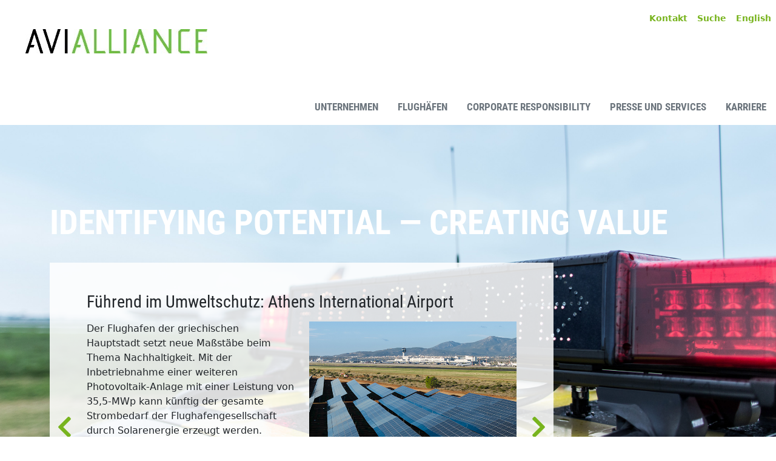

--- FILE ---
content_type: text/html;charset=UTF-8
request_url: https://www.avialliance.de/avia_de/Investitionspartnerschaft-AviAlliance-Capital-23.jhtml
body_size: 5792
content:
<!DOCTYPE html>
<html lang="de">
    <head>
        <title>AviAlliance</title>
      <link rel="shortcut icon" href="img/favicon.ico" type="image/x-icon">
        <base href="https://www.avialliance.de/avia_de/" />
        <meta charset="utf-8" />
        <meta http-equiv="X-UA-Compatible" content="IE=edge" />
        <meta name="viewport" content="width=device-width, initial-scale=1, shrink-to-fit=no" />
        <meta name="description"    content="" />
        <meta name="keywords"       content="" />
        <meta name="robots"         content="all" />
        <meta name="author"         content="Avialliance" />

        <link as="style" rel="stylesheet preload prefetch" href="fonts.css" type="text/css" crossorigin="anonymous"/>
        <link as="style" rel="stylesheet preload prefetch" href="css/avia_header.css" type="text/css"   />
        <link href="css/bootstrap.min.css" rel="stylesheet" />
        <link href="css/avia_style.css" rel="stylesheet" />
        </head>
    <body id="page-top">
        <div class="d-none d-lg-block opensearchserver.ignore">
    <div class="row p-0 m-0">
        <div class="col-9 my-2 my-md-5"> 
            <a class="navbar-brand js-scroll-trigger mt-5" href="index.jsp">
                <img class="avia-nav-large-brand" id="brandImage" src="img/header/avia_head_300_2.jpg" alt="AviAlliance" title="AviAlliance"/>
            </a>
        </div> 
        <div class="col-3 d-none d-lg-block me-0 pe-0 float-end"> 
            <nav class="navbar navbar-expand-lg navbar-light">
                <ul class="navbar-nav small ms-auto mb-2 mb-md-0 mb-3 my-2" id="metaNav">
                    <li class="nav-item"> <a class="nav-link py-1" href="kontakt-210.jhtml">Kontakt</a> </li>
                    <li class="nav-item"> <a class="nav-link py-1" href="Suche-220.jhtml">Suche</a> </li>
                    <li class="nav-item"> <a class="nav-link py-1" href="https://www.avialliance.com/avia_en/1.jhtml">English</a> </li>
                </ul>
            </nav>
        </div>
    </div>
</div>

<div id="navbar" class="opensearchserver.ignore">
            <div class="d-none d-lg-block">
                <div class="row">
                    <div class="col-3 mt-3"> 
                        <a href="index.jsp" aria-label="AviAlliance Homepage">
                            <img class="avia-nav-small-brand invisible img-fluid"  id="brandImageSmall" src="img/header/avia_head_300_2.jpg" alt="AviAlliance" title="AviAlliance"/>
                        </a>
                    </div>
                    <div class="col-9 d-none d-lg-block"> 
                        <nav class="navbar navbar-collapse navbar-expand navbar-light avia-main-nav" id="mainNav">
                            <ul class="navbar-nav ms-auto mb-2 mb-md-0" id="navItems">
        										<li class="nav-item"><a class="nav-link js-scroll-trigger text-uppercase" href="Unternehmen-2.jhtml">Unternehmen</a></li><li class="nav-item"><a class="nav-link js-scroll-trigger text-uppercase" href="Flughaefen-3.jhtml">Flughäfen</a></li><li class="nav-item"><a class="nav-link js-scroll-trigger text-uppercase" href="Corporate-Responsibility-4.jhtml">Corporate Responsibility</a></li><li class="nav-item"><a class="nav-link js-scroll-trigger text-uppercase" href="Presse-und-Services-80.jhtml">Presse und Services</a></li><li class="nav-item"><a class="nav-link js-scroll-trigger text-uppercase" href="Karriere-9.jhtml">Karriere</a></li></ul>
                        </nav>
                    </div>
                </div>
            </div>
     				<nav class="navbar navbar-expand-lg navbar-light d-lg-none opensearchserver.ignore">
              <a class="navbar-brand" href="index.jsp" aria-label="AviAlliance Homepage">
                <img class="avia-nav-small-brand-mobile" id="brandImageSmall" src="img/header/avia_head_300_2.jpg" alt="AviAlliance" title="AviAlliance"/>
              </a>
              <button class="navbar-toggler" type="button" data-bs-toggle="collapse" data-bs-target="#navbarToggler" aria-controls="navbarToggler" aria-expanded="false" aria-label="Toggle navigation">
                <span class="navbar-toggler-icon"></span>
              </button>
               <div class="collapse navbar-collapse" id="navbarToggler">
  <nav id="sidebar">
    <ul class="list-unstyled components">
      <li class="_active">
        <a href="1.jhtml">Home</a>
      </li>
      <li>
        <a href="#homeSubmenu" data-bs-toggle="collapse" aria-expanded="false">Unternehmen</a>
        <ul class="collapse list-unstyled" id="homeSubmenu">
            <li><a href="Unternehmen-2.jhtml"                                     >Unternehmen                                      </a></li>
            <li><a href="Daten-und-Fakten-20.jhtml"                               >Daten und Fakten                                 </a></li>
            <li><a href="Geschaeftsführung-21.jhtml"                              >Geschäftsführung                                 </a></li>
            <li><a href="Struktur-22.jhtml"                                       >Struktur                                         </a></li>
            <li><a href="Investitionspartnerschaft-AviAlliance-Capital-23.jhtml"  >Investitionspartnerschaft AviAlliance Capital    </a></li>
            <li><a href="Chronik-24.jhtml"                                        >Chronik                                          </a></li>
            <li><a href="Unternehmerische-Verantwortung-25.jhtml"                 >Unternehmerische Verantwortung                   </a></li>
        </ul>
      </li>
      <li>
        <a href="#airportSubmenu" data-bs-toggle="collapse" aria-expanded="false">Flughäfen</a>
        <ul class="collapse list-unstyled" id="airportSubmenu">
          <li><a href="Flughaefen-3.jhtml"                     >Flughäfen</a></li>
          <li><a href="Aberdeen-International-Airport-31.jhtml">Aberdeen International Airport </a></li>
          <li><a href="Athens-International-Airport-30.jhtml"  >Athens International Airport</a></li>
          <li><a href="Duesseldorf-Airport-32.jhtml"           >Düsseldorf Airport</a></li>
	  <li><a href="Glasgow-Airport-35.jhtml"               >Glasgow Airport </a></li>
          <li><a href="Hamburg-Airport-33.jhtml"               >Hamburg Airport</a></li>
          <li><a href="San-Juan-Airport-34.jhtml"              >San Juan Airport</a></li>
          <li><a href="Southampton-Airport-36.jhtml"           >Southampton Airport</a></li>
        </ul>
      </li>
      <li>
           <a href="#crSubmenu" data-bs-toggle="collapse" aria-expanded="false">Corporate Responsibility</a>
           <ul class="collapse list-unstyled" id="crSubmenu">
               <li><a href="Corporate-Respnsibility-4.jhtml" >Corporate Responsibility                         </a></li>
               <li><a href="Verantwortung-fuer-die-Umwelt-40.jhtml">Verantwortung für die Umwelt                     </a></li>
               <li><a href="Gesellschaftliches-Engagement-41.jhtml">Gesellschaftliches Engagement                    </a></li>
           </ul>
      </li>
      <li>
        <a href="#pressSubmenu" data-bs-toggle="collapse" aria-expanded="false">Presse und Services</a>
        <ul class="collapse list-unstyled" id="pressSubmenu">
          <li><a href="Pressemitteilungen-80.jhtml"       >Pressemitteilungen          </a></li>
          <li><a href="Unternehmenspublikationen-81.jhtml">Unternehmens­publikationen   </a></>
          <li><a href="Ansprechpartnerin-Medien-83.jhtml" >Ansprechpartnerin Medien    </a></li>
        </ul>
      </li>
      <li><a href="9.jhtml">Karriere</a></li>
    </ul>
    <p class="ms-3">
        <a class="avia-small-grey" href="Kontakt-210.jhtml"><i class="fa fa-caret-right"></i> Kontakt</a>     <br/>
        <a class="avia-small-grey" href="Impressum-211.jhtml"><i class="fa fa-caret-right"></i> Impressum</a>     <br/>
        <a class="avia-small-grey" href="Suche-220.jhtml"><i class="fa fa-caret-right"></i> Suche</a>     <br/>
    </p>
    <p class="ms-3">
      <a class="avia-small-grey" href="https://www.avialliance.com/avia_en/1.jhtml"><i class="fa fa-caret-right"></i> english | www.avialliance.com </a>     <br/>
    </p>
  </nav>
</div>

</nav>
            </div>
        <header class="homehead_03 masthead opensearchserver.ignore ">
            <div class="container h-100">
            <div class="row align-items-center justify-content-center">
                <div class="col-lg-12 float-left pb-2">
                    <h1 class="text-uppercase avia-white font-weight-bold">Identifying Potential &mdash; Creating Value </h1>
                </div>
            </div>
            <div class="row pt-2  opensearchserver.ignore">
                <div class="col-lg-9 pt-2">
                
  







  









 
<div class="container-fluid py-5 bgc-85">
    <div class="row align-items-center">
        <div class="col-auto">
             
            <a class="h1" href="#carControls" role="button" data-bs-slide="prev" >
                <span><i class="fa fa-chevron-left"></i></span>
            </a>
            
        </div>
        <div class="col">
            <div id="carControls" class="carousel slide" data-ride="carousel" data-interval="5000">
                <div class="carousel-inner">
                
                    
                    <div class="carousel-item active">
                        <div class="row align-items-top">
                            <div class="col-md-12">
                            <h3 class=""> Führend im Umweltschutz: Athens International Airport </h3>
                            </div>
                            <div class="col-md-6 correct py-2">
                                <p class="MsoNormal"><span style="font-family:" calibri="" light",sans-serif"="">Der
Flughafen der griechischen Hauptstadt setzt neue Maßstäbe beim Thema
Nachhaltigkeit. Mit der Inbetriebnahme einer weiteren Photovoltaik-Anlage mit
einer Leistung von 35,5-MWp kann künftig der gesamte Strombedarf der
Flughafengesellschaft durch Solarenergie erzeugt werden. Athens International
Airport wird damit einer der wenigen Flughäfen weltweit, die ihren Strombedarf
zu einhundert Prozent aus der eigenen Produktion erneuerbarer Energien
gewinnen. <o:p></o:p></span></p><p>

</p><p class="MsoNormal"><span style="font-family:" calibri="" light",sans-serif"="">Weitere
Informationen sind <a href="https://www.avialliance.de/avia_de/Pressemitteilung-80.jhtml?pid=9804" target="_blank">hier </a>verfügbar. <o:p></o:p></span></p> 
                            </div>
                            <div class="col-md-6 correct py-2">
                                <img class="d-block img-fluid opa-1" src="img/home/BildHomepageNewsAIA.jpg" alt="Führend im Umweltschutz: Athens International Airport" title="Führend im Umweltschutz: Athens International Airport"/>
                            </div>
                        </div>
                    </div>
                  
                    
                    <div class="carousel-item ">
                        <div class="row align-items-top">
                            <div class="col-md-12">
                            <h3 class=""> AGS Airports führend bei CO₂-Reduktion </h3>
                            </div>
                            <div class="col-md-6 correct py-2">
                                <p><span style="line-height: 115%;">Anerkennung für herausragende Leistungen: Die
Airports Aberdeen International, Glasgow und Southampton haben den Level 4+ des
unabhängigen Klimaschutzprogramms Airport Carbon Accreditation (ACA) erreicht. Damit
werden die ehrgeizigen Ziele und die langfristige Strategie zur CO₂-Reduktion
der Flughäfen im Einklang mit dem Pariser Klimaschutzabkommen gewürdigt. </span></p><p class="MsoNormal"><span style="font-family:" calibri="" light",sans-serif"="">Weitere
Informationen finden Sie </span><a href="https://www.avialliance.de/avia_de/Pressemitteilung-80.jhtml?pid=9802" target="_blank"><span style="font-family:" calibri="" light",sans-serif"="">hier</span></a><span style="font-family:" calibri="" light",sans-serif"="">.</span></p><p class="MsoNormal"><span style="font-family:" calibri="" light",sans-serif"=""></span></p><p class="MsoNormal">Informationen
zum ACA-Programm sind <a href="https://www.airportcarbonaccreditation.org/">hier</a>
zu finden.<font face="Calibri Light, sans-serif"><o:p></o:p></font></p> 
                            </div>
                            <div class="col-md-6 correct py-2">
                                <img class="d-block img-fluid opa-1" src="img/home/BildHomepageNewsgenerativeErweiterung.jpg" alt="AGS Airports führend bei CO₂-Reduktion" title="AGS Airports führend bei CO₂-Reduktion"/>
                            </div>
                        </div>
                    </div>
                  
                    
                    <div class="carousel-item ">
                        <div class="row align-items-top">
                            <div class="col-md-12">
                            <h3 class=""> AviAlliance unterstützt Nachbarschaftspreis des Hamburg Airport </h3>
                            </div>
                            <div class="col-md-6 correct py-2">
                                <p class="MsoNormal">Bereits zum sechsten Mal hat AviAlliance den „Hamburg.
Airport. Bewegt. Nachbarschaftspreis 2025“ unterstützt und zusammen mit dem
Hamburg Airport zehn herausragende Initiativen und Vereine ausgezeichnet. Der
Preis würdigt besonders engagierte soziale Organisationen aus der Region
Hamburg, die sich für Gesellschaft, Kultur und Umwelt einsetzen. <o:p></o:p></p><p class="MsoNormal">Weitere Informationen zum Nachbarschaftspreis sind <a href="https://www.avialliance.de/avia_de/Pressemitteilung-80.jhtml?pid=9800" target="_blank">hier</a> verfügbar. <o:p></o:p></p><p class="MsoNormal">Informationen zum gesellschaftlichen Engagement von
AviAlliance finden Sie <a href="https://www.avialliance.de/avia_de/Gesellschaftliches-Engagement-41.jhtml#a" target="_blank">hier</a>.</p><div><div><div id="_com_2" class="msocomtxt" language="JavaScript">

<!--[if !supportAnnotations]--></div>

<!--[endif]--></div>

</div> 
                            </div>
                            <div class="col-md-6 correct py-2">
                                <img class="d-block img-fluid opa-1" src="img/home/Homepage-NewsNachbarschaftspreis2025_2.jpg" alt="AviAlliance unterstützt Nachbarschaftspreis des Hamburg Airport" title="AviAlliance unterstützt Nachbarschaftspreis des Hamburg Airport"/>
                            </div>
                        </div>
                    </div>
                  
                    
                    <div class="carousel-item ">
                        <div class="row align-items-top">
                            <div class="col-md-12">
                            <h3 class=""> Großes Lob für Nachhaltigkeits-Aktivitäten des San Juan Airport </h3>
                            </div>
                            <div class="col-md-6 correct py-2">
                                <p class="MsoNormal">Bei den Airports Going Green Awards 2025 wurde der Flughafen
für die vorbildliche nachhaltige Entwicklung seiner Flughafeninfrastruktur besonders
gewürdigt.<br>
Die Awards der American Association of Airport
Executives und des Chicago Department of Aviation zeichnen herausragende Initiativen
aus, die maßgeblich zu einem umweltfreundlicheren Flughafenbetrieb beitragen.<o:p></o:p></p><p>

<span style="line-height: 115%;">Weitere Informationen finden Sie <a href="https://www.linkedin.com/pulse/airports-going-green-awards-2025-airports-going-green-vc7oc/?trackingId=hQX%2FBtdg1n6gdQZNoqwpyA%3D%3D" target="_blank">hier</a>. </span></p> 
                            </div>
                            <div class="col-md-6 correct py-2">
                                <img class="d-block img-fluid opa-1" src="img/home/SJU_Homepage_Slider.jpg" alt="Großes Lob für Nachhaltigkeits-Aktivitäten des San Juan Airport" title="Großes Lob für Nachhaltigkeits-Aktivitäten des San Juan Airport"/>
                            </div>
                        </div>
                    </div>
                  
                </div>
            </div>
        </div>
        <div class="col-auto">
             
            <a class="h1" href="#carControls" role="button" data-bs-slide="next">
                <span><i class="fa fa-chevron-right"></i></span>
            </a>
            
        </div>
    </div>
</div>

</div>
            </div>
        </header>
        <section class="page-section bg-primary" id="about">
            <div class="container">
                <div class="row justify-content-center">
                    <div class="col-lg-8 text-center">
                        <p class="avia-white mb-5 avia-large-font">
                            AviAlliance ist einer der weltweit führenden Flughafeninvestoren und -manager.
Das Unternehmen hat ein attraktives und ausgewogenes Flughafennetzwerk mit
Anteilen an den Airports Aberdeen, Athen, Düsseldorf, Glasgow, Hamburg, San
Juan (Puerto Rico) und Southampton aufgebaut.</p>
                        <a class="btn btn-lg btn-primary bg-dark-grey avia-white" href="unternehmen-2.jhtml"> Mehr erfahren&#160;<i class="fa fa-chevron-right"></i></a>
                    </div>
                </div>
            </div>
        </section>
        <section class="page-section bg-white opensearchserver.ignore" id="about">
            <div class="container">
                <div class="row justify-content-left">
                    <div class="col-12">
										
  








<div class="row">
    <div class="col-12">
        <h2 class="mb-4 ">Pressemitteilungen </h2>
    </div>
    
    <div class="col-lg-3 col-12">
        <p>
            <h6 class="fs-95">15.12.2025</h6>
            <h5 class="h-47"><a class="avia-black" href="Pressemitteilungen-80.jhtml?pid=9804"> “ROUTE 2025”: Athens International Airport - Leading the way in sustainability</a></h5>
            <div class="avia-spacer-10"></div>
            <a href="Pressemitteilungen-80.jhtml?pid=9804" class="btn-primary bg-primary avia-white btn-sm"> Mehr erfahren </a>  
        </p>
    </div>
    
    <div class="col-lg-3 col-12">
        <p>
            <h6 class="fs-95">11.12.2025</h6>
            <h5 class="h-47"><a class="avia-black" href="Pressemitteilungen-80.jhtml?pid=9802"> AGS Airports’ net zero journey recognised by global carbon accreditation scheme</a></h5>
            <div class="avia-spacer-10"></div>
            <a href="Pressemitteilungen-80.jhtml?pid=9802" class="btn-primary bg-primary avia-white btn-sm"> Mehr erfahren </a>  
        </p>
    </div>
    
    <div class="col-lg-3 col-12">
        <p>
            <h6 class="fs-95">20.11.2025</h6>
            <h5 class="h-47"><a class="avia-black" href="Pressemitteilungen-80.jhtml?pid=9800"> Feierliche Preisverleihung: Zehn Gewinner-Projekte beim Nachbarschaftspreis ausgezeichnet</a></h5>
            <div class="avia-spacer-10"></div>
            <a href="Pressemitteilungen-80.jhtml?pid=9800" class="btn-primary bg-primary avia-white btn-sm"> Mehr erfahren </a>  
        </p>
    </div>
    
    <div class="col-lg-3 col-12">
        <p>
            <h6 class="fs-95">02.10.2025</h6>
            <h5 class="h-47"><a class="avia-black" href="Pressemitteilungen-80.jhtml?pid=9798"> Athens International Airport has been voted by the airlines as the “Overall Winner” at the Routes World Awards, for the first time in its history!</a></h5>
            <div class="avia-spacer-10"></div>
            <a href="Pressemitteilungen-80.jhtml?pid=9798" class="btn-primary bg-primary avia-white btn-sm"> Mehr erfahren </a>  
        </p>
    </div>
    
</div> 
<div class="avia-spacer-50"></div>
<div class="text-center">
    <a class="font-weight-bold avia-green avia-special-green" href="Pressemitteilungen-80.jhtml"><h3><i class="fa fa-chevron-right"></i> Alle Pressemitteilungen</h3></a>
</div>

</div>
                </div>
            </div>
        </section>
        
  













 

  



  




    



    


<pre>

</pre>

<div id="counter-data"
     data-month="8.9"
     data-year="81.4"></div>
<script src="js/avia_count_4.min.js"></script>
<script src="js/avia_counter_init.js"></script>
 
<section class="page-section bg-light-grey opensearchserver.ignore"  id="numbers">
    <div class="container">
        <div class="row justify-content-center mb-3">
            <div class="col-lg-8 text-center">
                <div class="row">
                    <div class="col-12 text-center">
                        <h2 class="mb-4">Passagierzahlen unserer Flughäfen - Oktober 2025</h2>
                    </div>
                    <div class="col-lg-6 col-12 text-center">
                        <p><b>Monat</b></p>
                        <h1 class="mt-0 avia-green avia-big-number countUpThis1" id="countUpThis1" numx="8.9">0</h1>
                        <p><b> Mio. </b></p>
                        
                        
                        <div class="avia-extra-footnote">
                            <p class="text-muted"><p>(+2,9% gegenüber Vorjahr)</p></p>
                        </div>
                        
                        
                        
                    </div>
                    <div class="col-lg-6 col-12 text-center">
                        <p><b>Seit Jahresbeginn </b></p>
                        <h1 class="mt-0 avia-green avia-big-number countUpThis2" id="countUpThis2" numx="81.4">0</h1>
                        <p><b>Mio.</b></p> 
                         
                        
                        <div class="avia-extra-footnote">
                         <p class="text-muted"><p>(+3,9 gegenüber Vorjahr)</p></p>
										</div>
                        
                        
                        
                    </div>
                </div>
            </div>
        </div>
    </div>
</section>
<footer class="avia-footer-bg opensearchserver.ignore">
    <div class="container py-5">
        <div class="row">
            <div class="col-lg-2 col-5">
                <ul class="fa-ul avia-footer-list small pt-3">
                    <li><a href="Daten-und-Fakten-20.jhtml"     class="avia-white"><span class="fa-li"><i class="fas fa-chevron-right"></i></span> Daten & Fakten </a></li>
                    <li><a href="flughaefen-3.jhtml"        class="avia-white"><span class="fa-li"><i class="fas fa-chevron-right"></i></span> Flughäfen    </a></li>
                    <li><a href="Pressemitteilungen-80.jhtml"           class="avia-white"><span class="fa-li"><i class="fas fa-chevron-right"></i></span> Pressemitteilungen       </a></li>
                    <li><a href="Karriere-9.jhtml"            class="avia-white"><span class="fa-li"><i class="fas fa-chevron-right"></i></span> Karriere        </a></li>
                </ul>
            </div>
            <div class="col-lg-1 col-12 pb-5"></div>
            <div class="col-lg-3 col-12 avia-white">
                <p class="small pt-3">
                    <b>AviAlliance GmbH</b> <br/>
                    Klaus-Bungert-Str. 5    <br/>
                    40468 Düsseldorf        <br/>
                    Deutschland 
                </p>
                <ul class="fa-ul avia-footer-list small pt-3">
                    <li><a href="phone:+49 211 20540-200"      class="avia-green"><span class="fa-li"><i class="fas fa-phone"    ></i></span> +49 211 20540-200 </a></li>
                    <li><a href="fax:+49 211 20540-202"        class="avia-green"><span class="fa-li"><i class="fas fa-fax"      ></i></span> +49 211 20540-202</a></li>
                    <li><a href="Kontakt-210.jhtml"            class="avia-green"><span class="fa-li"><i class="far fa-envelope" ></i></span> &#105;&#110;&#102;&#111;&#64;&#97;&#118;&#105;&#97;&#108;&#108;&#105;&#97;&#110;&#99;&#101;&#46;&#99;&#111;&#109;</a></li>
                    <li class="pt-3"><a href="Medien-Kontakt-83.jhtml" class="avia-green"><span class="fa-li"><i class="far fa-envelope" ></i></span> Ansprechpartnerin Medien </a></li>
                </ul>
            </div>
      	    <div class="col-lg-3 col-12"></div>
            <div class="col-lg-3 col-12 avia-white"></div>
        </div>
        <div class="row">
            <div class="col-lg-3 col-12 pt-5 bp-5">
                <div class="small text-left avia-white">Copyright © 2026 AviAlliance</div>
            </div>
            <div class="col-lg-5 col-12 pt-5 bp-5">
                <div class="small avia-white">
									<a href="Impressum-211.jhtml" class="avia-white">Impressum</a>&#160;&#160;&#160;&#160;&#160;&#160;
									<a href="Datenschutz-214.jhtml" class="avia-white">Datenschutz</a>&#160;&#160;&#160;&#160;&#160;&#160;
									<a href="Sitemap-219.jhtml" class="avia-white">Sitemap</a>&#160;&#160;&#160;&#160;&#160;&#160;
									<a href="Suche-220.jhtml" class="avia-white">Suche</a></div>
            </div>
            <div class="col-lg-4 col-12 pt-5 bp-5">
                <div class="small avia-white text-start text-lg-end">
									<a href="https://www.linkedin.com/company/avialliance" target="blank" class="avia-white custom-link"> <i class="fab fa-linkedin icon-class"></i> AviAlliance bei <b>LinkedIn</b> </b> </a>
            		</div>
            </div>
        </div>
    </div>
</footer>

<script src="js/bootstrap.bundle.min.js"></script>
        <script src="js/avia_hamburger.js"></script>
    </body>
</html>


--- FILE ---
content_type: text/css
request_url: https://www.avialliance.de/avia_de/css/avia_header.css
body_size: 397
content:
header.homehead_01 {	background-image:url('../img/header/Background_3000px_1.jpg') }						
header.homehead_02 {	background-image:url('../img/header/Background_3000px_2.jpg') }						
header.homehead_03 {	background-image:url('../img/header/Background_3000px_3.jpg') }						
header.homehead_04 {	background-image:url('../img/header/Background_3000px_4.jpg') }						
header.homehead_05 {	background-image:url('../img/header/Background_3000px_5.jpg') }						
header.homehead_06 {	background-image:url('../img/header/Background_3000px_6.jpg') }						
header.homehead_07 {	background-image:url('../img/header/Background_3000px_7.jpg') }						
header.homehead_08 {	background-image:url('../img/header/Background_3000px_8.jpg') }						
header.homehead_09 {	background-image:url('../img/header/Background_3000px_9.jpg') }						
header.homehead_11 {	background-image:url('../img/header/Background_3000px_11.jpg') }						
header.homehead_12 {	background-image:url('../img/header/Background_3000px_12.jpg') }						

header.head_02 { height: 50vh!important; background-image:url('../img/header/Avia_Web_Header_Karriere_RZ.jpg') }
header.head_03 { height: 50vh!important; background-image:url('../img/header/Avia_Web_Header_Flughaefen_RZ.jpg') } 
header.head_04 { height: 50vh!important; background-image:url('../img/header/Avia_Web_Header_04_s.jpg') } 
header.head_07 { height: 50vh!important; background-image:url('../img/header/Avia_Web_Header_Karriere_RZ.jpg') } 
header.head_08 { height: 50vh!important; background-image:url('../img/header/Avia_Web_Header_Presse_RZ.jpg') } 
header.head_09 { height: 50vh!important; background-image:url('../img/header/Avia_Web_Header_Unternehmen_RZ.jpg') }
header.head_30 { height: 50vh!important; background-image:url('../img/header/Avia_Web_Header_ATH_RZ.jpg') }
header.head_31 { height: 50vh!important; background-image:url('../img/header/Avia_Web_Header_BUD_RZ.jpg') }
header.head_32 { height: 50vh!important; background-image:url('../img/header/Avia_Web_Header_DUS_RZ.jpg') }
header.head_33 { height: 50vh!important; background-image:url('../img/header/2300x600_LH_Eurowings_Terminals_MPenner.jpg') }
header.head_34 { height: 50vh!important; background-image:url('../img/header/Avia_Web_Header_SJU_RZ.jpg') }
header.head_35 { height: 50vh!important; background-image:url('../img/header/Avia_Web_Header_Karriere_RZ.jpg') }
header.head_40 { height: 50vh!important; background-image:url('../img/header/Avia_Web_Header_40_s.jpg') }
header.head_41 { height: 50vh!important; background-image:url('../img/header/Avia_Web_Header_41_s.jpg') }
header.head_42 { height: 50vh!important; background-image:url('../img/header/Avia_Web_Header_ABZ.jpg') }
header.head_43 { height: 50vh!important; background-image:url('../img/header/Avia_Web_Header_GLA.jpg') }
header.head_44 { height: 50vh!important; background-image:url('../img/header/Avia_Web_Header_SOU.jpg') }
header.head_220 { height: 50vh!important; background-image:url('../img/header/Background_3000px_1.jpg') }


--- FILE ---
content_type: text/css
request_url: https://www.avialliance.de/avia_de/css/avia_style.css
body_size: 5376
content:
@import url("avia_fa_all.css"); 

/* switch to own include start */

h1,h2,h3,h4,h5,h6 {
    font-family: 'Roboto Condensed', sans-serif;
    font-weight: 500;
}

.font-weight-bold {
    font-weight: 700 !important;
}

.page-section {
    padding: 4rem 0;
}


a:link, a:visited, a:active, a:hover {
    color: #78b41e;
}
a {
    color: #648264;
    text-decoration: none;
    background-color: transparent;
}

.btn-sm, .btn-group-sm > .btn {
    padding: 0.25rem 0.5rem;
    font-size: 0.875rem;
    line-height: 1.5;
    border-radius: 0.2rem;
}

.text-left {
    text-align: left !important;
}

hr.divider {
    max-width: 3.25rem;
    border-width: 0.2rem;
    border-color: #648264;
}

hr.light {
    border-color: #fff;
}

.form-group {
  margin-bottom: 1rem;
}

.form-text {
  display: block;
  margin-top: 0.25rem;
}

.form-row {
  display: flex;
  flex-wrap: wrap;
  margin-right: -5px;
  margin-left: -5px;
}

.form-row > .col,
.form-row > [class*=col-] {
  padding-right: 5px;
  padding-left: 5px;
}

.embed-responsive {
  position: relative;
  display: block;
  width: 100%;
  padding: 0;
  overflow: hidden;
}
.embed-responsive::before {
  display: block;
  content: "";
}
.embed-responsive .embed-responsive-item,
.embed-responsive iframe,
.embed-responsive embed,
.embed-responsive object,
.embed-responsive video {
  position: absolute;
  top: 0;
  bottom: 0;
  left: 0;
  width: 100%;
  height: 100%;
  border: 0;
}

.embed-responsive-21by9::before {
  padding-top: 42.8571428571%;
}

.embed-responsive-16by9::before {
  padding-top: 56.25%;
}

.embed-responsive-4by3::before {
  padding-top: 75%;
}

.embed-responsive-1by1::before {
  padding-top: 100%;
}





/* switch to own include stop */


@media (min-width: 992px) {
    #mainNav {
        box-shadow: none;
        background-color: white;
        color: black;
    }
}

.sticky {
    position: fixed;
    top: 0;
    width: 100%;
}

.sticky + .content {
    padding-top: 20px;
}

a:hover{
    text-decoration:none;
    color:#a6a6a6;
}

/* colors */
a.avia-white:active,
a.avia-white:visited,
a.avia-white,
.avia-white {
    color:#fff !Important;
}

a.avia-black:active,
a.avia-black:visited,
a.avia-black,
.avia-black {
    color:#000 !Important;
}

a.avia-white:hover {
    color:#78b41e!Important;
    text-decoration:none;
}

a.avia-green:active,
a.avia-green:visited,
a.avia-green,
.avia-green {
    color:#78b41e!Important;
}

a.avia-green:hover {
    color:#e6e6e6!Important;
    text-decoration:none;
}

a.avia-special-green:hover {
    color:#e6e6e6 !Important;
    text-decoration:none;
}

.avia-green {
    color:#78b41e;
}

.avia-text-muted {
    color:rgba( 255,255,255, 0.7);
}

.avia-bold {
    font-weight:600;
}

a, a:visited {
  color:#78b41e;
}

.avia-green           { color: #78b41e; }
.avia-green-bg        { background-color: #78b41e; }
.avia-black           { color: #000000; }
.avia-dark-blue       { color: #005a82; }
.avia-turc-blue       { color: #1e8ca0; }
.avia-mid-blue        { color: #8cb4d2; }
.avia-light-blue      { color: #c8dce6; }
.avia-dark-green      { color: #284646; }
.avia-mid-green       { color: #648264; }
.avia-light-green     { color: #bedcaa; }
.avia-light-green-bg  { background-color: #bedcaa; }
.avia-mauve           { color: #505a8c; }
.avia-dark-grey       { color: #46505a; }
.avia-dark-grey-bg    { background-color: #46505a; }
.avia-mid-grey        { color: #78828c; }
.avia-mid-grey-bg     { background-color: #78828c; }
.avia-light-grey      { color: #e6e6e6; }
.avia-light-grey-bg   { background-color: #e6e6e6; }
.avia-red             { color: #961e64; }
.avia-white-bg        { background-color: #ffffff!important; }
.avia-special-grey-bg { background-color: rgba(201, 205, 209, 1.0)!important; }


/* news cards */
.card-body.news-accordion {
    border:none;
    background-color: rgba(255, 255, 255, 0.2)!Important; 
}

.card-body.small-font p  {
    font-size:13px!important;
}


/* cards */
.card {
    border-radius:0px;
    background-color: rgba(255, 255, 255, 0.84); 
}

.card-text {
    font-size:90%!important;
}


.card-footer {
    border:none;
    background-color: rgba(255, 255, 255, 0.4); 
}

.card-body {
    background-color: #e6e6e6 !important; 
}

/* unordered lists */
ul.avia-list {
    padding-left:0.8em;
    margin-left:0.8em;
    list-style-type:none;
}

ul.avia-list li{
    margin-bottom:0.65em;
}


ul.avia-info-list {
    padding-left:0.2em;
    margin-left:0.2em;
    list-style-type:none;
}

ul.avia-info-list li{
    margin-bottom:0.65em;
}

ul.avia-info-list li:before {    
    content: '\f054';   
    font-family: "Font Awesome 5 Free"; 
    margin:0 10px 0 0px;
    color:#78b41e!Important;
    font-weight: 900;
}


ul.avia--info-list {
    padding-left:0.2em;
    margin-left:0.2em;
}

ul.avia-list li a:hover {
    color:#e6e6e6;
}

ul.avia-simple-list {
    padding-left:0em;
    margin-left:0em;
}

ul.avia-simple-list li{
    margin-bottom:0.85em;
}

ul.avia-sitemap-list {
   list-style-type: none;
   color:#78b41e!Important;
   margin-left:0px;
}


ul.avia-sitemap-list > li > a {
    display: inline-block;
    padding-bottom:1.005em!important;
    padding-top:1.1em!important;
}

ul.avia-sitemap-list > li > a:hover {
    color:#666;
}


ul.avia-sitemap-list > li >  ul > li{
    font-size:90%; 
}

ul.avia-sitemap-list > li >  ul > li > a:hover{
    color:#666;
}


@media (max-width: 991.98px) {
    .avia-nav-large-brand {
        padding-left:30px;
        width:200px;
    }
}
@media (min-width: 992px) {
    .avia-nav-large-brand {
     padding-left:30px;
    }
}     

.avia-nav-small-brand {
    padding-left:50px;
    padding-bottom:10px;
}

.avia-nav-small-brand-mobile {
    width:200px;
    padding-left:10px;
    padding-top:10px;
    padding-bottom:10px;
}

.avia-main-nav {
    padding-top:0px!important;
}

.avia-hidden-collapsed {
    display:none; 
}

#mainNav .navbar-nav .nav-item .nav-link {
    font-family: 'Roboto Condensed', sans-serif;
    font-weight: 700;
    font-size: 1.05rem!important;
    padding: 1.75rem 1.0rem;
    padding-bottom:0.55rem;
    color: rgba(108,117,125,1)
}

#mainNav .navbar-nav .nav-item .nav-link:hover {
    color: rgba(108,117,125,0.7)
}

#metaNav,
#mainNav .navbar-nav.small .nav-item .nav-link {
    font-weight: 700;
    font-size: 0.85rem!important;
    color: #6c757d;
}

#mainNav.navbar-scrolled .nav-item .nav-link {
  padding:0.55rem 1.0rem 0.55rem 1.0rem;
}

header.masthead {
  padding-top: 10rem;
  padding-bottom: calc(10rem - 4.5rem);
  /* background: url("../assets/img/background/bg_01.jpg"); */
  background-position: center;
  background-repeat: no-repeat;
  background-attachment: scroll;
  background-size: cover;

}

header.masthead h1 {
  font-size: 2.25rem;
}

@media (min-width: 992px) {
  header.masthead {
    padding-top: 4.5rem;
    padding-bottom: 0;
  }
  header.masthead p {
    font-size: 1.15rem;
  }
  header.masthead h1 {
    font-size: 3rem;
  }
}

@media (min-width: 1200px) {
  header.masthead h1 {
    font-size: 3.5rem;
  }
}

.sub-navi-section {
  padding: 1rem 0;
}

.bg-primary {
    background-color:rgba(120, 180, 30, 1)!important;
    border:1px solid rgba(120, 180, 30, 1)!important;
}

.bg-secondary {
    background-color:rgba(120, 130, 140, 1)!important;
    border:1px solid rgba(120, 130, 140, 1)!important;
}



.bg-light-grey {
    background-color:rgba(230, 230, 230, 1)!important;
    border:1px solid rgba(230, 230, 230, 1)!important;
}

.bg-mid-grey {
    background-color:rgba(120, 130, 140, 1)!important;
    border:1px solid rgba(120, 130, 140, 1)!important;
}

.bg-dark-grey {
    background-color:rgba(70, 80, 90, 1)!important;
    border:1px solid rgba(70, 80, 90, 1)!important;
}

ul.avia-footer-list {
    margin-left:16px;
}

ul.avia-footer-list li a {
    color:#fff;
    line-height:1.8em; 
}

ul.avia-footer-list li a:hover {
    text-decoration:none;
    color:#78b41e;
}

.avia-nav-list {
    margin-left:20px;
}

.avia-horizontal-nav-list {
}

.avia-nav-list li {
    padding-top:20px;
}

.avia-nav-list li a:hover,
.avia-horizontal-nav-list li a:hover {
    text-decoration:none;
    color:#e4e4e4;
}

.avia-footer-bg {
    background-color:#46505a;
}

/* horizontal nav */
.nav > .nav-item:first-child > a.nav-link {
    padding-left:0px;
}

a.nav-link:hover {
    color:#78828c!Important;
}

/* sticky side bar */
.sidebar-item {
	position: absolute;
	top: 0;
	left: 0;
	width: 100%;
	height: 100%;
}

.make-me-sticky {
  position: -webkit-sticky;
  position: sticky;
  top: 0;
  padding: 0 15px;
}


/* back to top */

.back-to-top {
    cursor: pointer;
    position: fixed;
    bottom: 20px;
    right: 20px;
    display:none;
}

/* common helper classes */
.avia-borderless { border:none!important; }

/* text sizes */
.avia-footnote {
   font-size: 80%!Important;
}

.avia-large-font {
   font-size: 120%!Important;
}

.avia-big-number {
    font-size: 250%!Important;
}

/* utilities */
.avia-spacer-5  , .spacer-5 {height:5px; width:100%;display:block;}
.avia-spacer-10 , .spacer-10{height:10px;width:100%;display:block;}
.avia-spacer-15 , .spacer-15{height:15px;width:100%;display:block;}
.avia-spacer-20 , .spacer-20{height:20px;width:100%;display:block;}
.avia-spacer-25 , .spacer-25{height:25px;width:100%;display:block;}
.avia-spacer-30 , .spacer-30{height:30px;width:100%;display:block;}
.avia-spacer-35 , .spacer-35{height:35px;width:100%;display:block;}
.avia-spacer-40 , .spacer-40{height:40px;width:100%;display:block;}
.avia-spacer-45 , .spacer-45{height:45px;width:100%;display:block;}
.avia-spacer-50 , .spacer-50{height:50px;width:100%;display:block;}
.avia-spacer-100, .spacer-100{height:100px;width:100%;display:block;}
.avia-spacer-200, .spacer-200{height:200px;width:100%;display:block;}
.avia-spacer-400, .spacer-400{height:400px;width:100%;display:block;}

/* Contact Section
--------------------------------*/

#contact {
    padding: 30px 0;
}

#contact .contact-info {
    margin-bottom: 20px;
    text-align: center;
}

#contact .contact-info i {
    font-size: 48px;
    display: inline-block;
    margin-bottom: 10px;
    color: #78b41e;
}

#contact .contact-info address,
#contact .contact-info p {
    margin-bottom: 0;
    /* color: #000; */
    color:rgba( 21,  30,  83, 1.00)!Important;
}

#contact .contact-info h3 {
    font-size: 18px;
    margin-bottom: 15px;
    font-weight: bold;
    text-transform: uppercase;
    /* color: #999; */
    color: 
}

#contact .contact-info a {
    /* color: #000; */
    color:rgba( 21,  30,  83, 1.00)!Important;
}

#contact .contact-info a:hover {
    color: #78b41e;
}

#contact .contact-address,
#contact .contact-phone,
#contact .contact-email {
    margin-bottom: 20px;
}

#contact #google-map {
    height: 290px;
    margin-bottom: 20px;
}

#contact .form #sendmessage {
    color: #78b41e;
    border: 1px solid #78b41e;
    display: none;
    text-align: center;
    padding: 15px;
    font-weight: 600;
    margin-bottom: 15px;
}

#contact .form #errormessage {
    color: rgba(150, 30, 100, 1)!Important;
    display: none;
    border: 1px solid rgba(150,  30, 100, 1.00)!Important;
    text-align: center;
    padding: 15px;
    font-weight: 600;
    margin-bottom: 15px;
}

#contact .form #sendmessage.show,
#contact .form #errormessage.show,
#contact .form .show {
    display: block;
}

#contact .form .validation {
    color: rgba(150,  30,  100, 1.00)!Important;
    display: none;
    margin: 0 0 20px;
    font-weight: 400;
    font-size: 13px;
}

#contact .form input,
#contact .form textarea {
    padding: 10px 14px;
    border-radius: 0;
    box-shadow: none;
    font-size: 15px;
}

#contact .form button[type="submit"] {
    background: #78b41e;
    border: 0;
    border-radius: 3px;
    padding: 10px 30px;
    color: #fff;
    transition: 0.4s;
    cursor: pointer;
}

#contact .form button[type="submit"]:hover {
    background: #aaa;   
}

#contact .form button[type="reset"] {
    background: #78828c;
    border: 0;
    border-radius: 3px;
    padding: 10px 30px;
    color: #fff;
    transition: 0.4s;
    cursor: pointer;
}

/* the rounded circle hack 
 *-----------------------------------------------------*/
.rounded-circle-avia {
    border-radius: 50%!important;
    border:0px solid rgba(0, 0,  0, 1.00)!Important;
}

/* table stuff 
 *-----------------------------------------------------*/

.borderless tr, .borderless td, .borderless th {
  border: none !important;
 }


/* timeline stuff 
 *-----------------------------------------------------*/
.avia-tl-date{font-weight:600 !important;font-size:1.65em;color:#78AA1E !important;padding-top:10px!important;margin-bottom:0.25em!important;padding-bottom:0.em!important;}
.avia-tl-img{margin-bottom:1.35em;}

.timeline{list-style:none;padding:10px 0;position:relative;font-weight:300;}
.timeline:before{top:0;bottom:0;position:absolute;content:" ";width:2px;background:#78AA1E;left:50%;margin-left:-1.5px;}
.timeline > li{margin-bottom:20px;position:relative;width:50%;float:left;clear:left;}
.timeline > li:before, .timeline > li:after{content:" ";display:table;}
.timeline > li:after{clear:both;}
.timeline > li:before, .timeline > li:after{content:" ";display:table;}
.timeline > li:after{clear:both;}
.timeline > li > .timeline-panel{width:calc(100% - 25px);width:-moz-calc(100% - 25px);width:-webkit-calc(100% - 25px);float:left;border:1px solid #dcdcdc;background:#ffffff;position:relative;}
.timeline > li > .timeline-panel:before{position:absolute;top:26px;right:-15px;display:inline-block;border-top:15px solid transparent;border-left:15px solid #dcdcdc;border-right:0 solid #dcdcdc;border-bottom:15px solid transparent;content:" ";}
.timeline > li > .timeline-panel:after{position:absolute;top:27px;right:-14px;display:inline-block;border-top:14px solid transparent;border-left:14px solid #ffffff;border-right:0 solid #ffffff;border-bottom:14px solid transparent;content:" ";}
.timeline > li > .timeline-badge{color:#648264;width:24px;height:24px;line-height:50px;text-align:center;position:absolute;top:16px;right:-12px;z-index:100;}
.timeline > li.timeline-inverted > .timeline-panel{float:right;}
.timeline > li.timeline-inverted > .timeline-panel:before{border-left-width:0;border-right-width:15px;left:-15px;right:auto;}
.timeline > li.timeline-inverted > .timeline-panel:after{border-left-width:0;border-right-width:14px;left:-14px;right:auto;}
.timeline-badge > a{color:#78AA1E!important;}
.timeline-badge a:hover{color:#dcdcdc !important;}
.timeline-title{margin-top:0;color:inherit;}
.timeline-heading h4{font-weight:600;padding:0 15px;margin-bottom:4px!important;color:#3d4751;}
.timeline-body > p, .timeline-body > ul{padding:10px 15px;margin-bottom:0;}
.timeline-footer{padding:5px 15px;background-color:#f4f4f4;}
.timeline-footer p{margin-bottom:0;}
.timeline-footer > a{cursor:pointer;text-decoration:none;}
.timeline > li.timeline-inverted{float:right;clear:right;}
.timeline > li:nth-child(2){margin-top:60px;}
.timeline > li.timeline-inverted > .timeline-badge{left:-12px;}
.no-float{float:none !important;}
@media (max-width:767px){ul.timeline:before{left:40px;}
ul.timeline > li{margin-bottom:0px;position:relative;width:100%;float:left;clear:left;}
ul.timeline > li > .timeline-panel{width:calc(100% - 65px);width:-moz-calc(100% - 65px);width:-webkit-calc(100% - 65px);}
ul.timeline > li > .timeline-badge{left:28px;margin-left:0;top:16px;}
ul.timeline > li > .timeline-panel{float:right;}
ul.timeline > li > .timeline-panel:before{border-left-width:0;border-right-width:15px;left:-15px;right:auto;}
ul.timeline > li > .timeline-panel:after{border-left-width:0;border-right-width:14px;left:-14px;right:auto;}
.timeline > li.timeline-inverted{float:left;clear:left;margin-top:30px;margin-bottom:30px;}
.timeline > li.timeline-inverted > .timeline-badge{left:28px;}
}


/* airport diagram 
 * --------------------------------------------------------*/
.avia-diagramm {
	padding-left:60px;
	padding-right:60px;
}


@media (max-width:767px){
	.avia-diagramm {
		padding:0px;
	}
}

/* airport awards 
 * --------------------------------------------------------*/
@media (max-width:767px){
	.avia-award-row {
		padding-left:4em;
		padding-right:4em;
	}
}


/* airport image deko 
 * --------------------------------------------------------*/

.avia-airport-deko-ath-0 {
  background: url(../img/content/pageID30_content_05.jpg);
  background-size: cover;
  background-position: center;
  background-repeat: no-repeat!Important;
  border-right:14px solid white;
}

.avia-airport-deko-ath-1 {
  background: url(../img/content/ATH_3.jpg);
  background-size: cover;
  background-position: center;
  background-repeat: no-repeat!Important;
  border-left:14px solid white;
}

.avia-airport-deko-bud-0 {
  background: url(../img/content/BUD_1.jpg);
  background-size: cover;
  background-position: center;
  background-repeat: no-repeat!Important;
  border-right:14px solid white;
}

.avia-airport-deko-bud-1 {
  background: url(../img/content/BUD_2.jpg);
  background-size: cover;
  background-position: center;
  background-repeat: no-repeat!Important;
  border-left:14px solid white;
}

.avia-airport-deko-dus-0 {
  background: url(../img/content/DUS_1.jpg);
  background-size: cover;
  background-position: center;
  background-repeat: no-repeat!Important;
  border-right:14px solid white;
}

.avia-airport-deko-dus-1 {
  background: url(../img/content/DUS_2.jpg);
  background-size: cover;
  background-position: center;
  background-repeat: no-repeat!Important;
  border-left:14px solid white;
}

.avia-airport-deko-ham-0 {
  background: url(../img/content/HAM_1.jpg);
  background-size: cover;
  background-position: center;
  background-repeat: no-repeat!Important;
  border-right:14px solid white;
}

.avia-airport-deko-ham-1 {
  background: url(../img/content/HAM_2.jpg);
  background-size: cover;
  background-position: center;
  background-repeat: no-repeat!Important;
  border-left:10px solid white;
}

.avia-airport-deko-sju-0 {
  background: url(../img/content/SJU_1.jpg);
  background-size: cover;
  background-position: center;
  background-repeat: no-repeat!Important;
  border-right:14px solid white;
}


.avia-airport-deko-sju-1 {
  background: url(../img/content/SJU_2.jpg);
  background-size: cover;
  background-position: center;
  background-repeat: no-repeat!Important;
  border-left:14px solid white;
}

.avia-airport-deko-abd-0 {
  background: url(../img/content/ABZ_1.jpg);
  background-size: cover;
  background-position: center;
  background-repeat: no-repeat!Important;
  border-right:14px solid white;
}


.avia-airport-deko-abd-1 {
  background: url(../img/content/ABZ_2.jpg);
  background-size: cover;
  background-position: center;
  background-repeat: no-repeat!Important;
  border-left:14px solid white;
}


.avia-airport-deko-glg-0 {
  background: url(../img/content/GLA_1.jpg);
  background-size: cover;
  background-position: center;
  background-repeat: no-repeat!Important;
  border-right:14px solid white;
}


.avia-airport-deko-glg-1 {
  background: url(../img/content/GLA_2.jpg);
  background-size: cover;
  background-position: center;
  background-repeat: no-repeat!Important;
  border-left:14px solid white;
}

.avia-airport-deko-sou-0 {
  background: url(../img/content/SOU_1.jpg);
  background-size: cover;
  background-position: center;
  background-repeat: no-repeat!Important;
  border-right:14px solid white;
}


.avia-airport-deko-sou-1 {
  background: url(../img/content/SOU_2.jpg);
  background-size: cover;
  background-position: center;
  background-repeat: no-repeat!Important;
  border-left:14px solid white;
}




.avia-airport-deko {
      object-fit: cover;
      object-position: 10% 50%;
      width:100%;
      min-height: 100%;
      background-repeat: no-repeat;
}

.avia-airport-deko-small {
      object-fit: cover;
      object-position: 10% 50%;
      width:100%;
      min-height: 90%;
      background-repeat: no-repeat;
}

/* avia tiny font 
 * --------------------------------------------------------*/
.avia-tiny-font {
    font-size:50%;
}

/* avia small font 
 * --------------------------------------------------------*/
.avia-small-font {
    font-size:80%;
}


/* card stuff
 * --------------------------------------------------------*/
.card-img-overlay {
  object-fit: cover;
  object-position: 70% 0%;
  margin-top:70%;
  max-height:30%;
  background-color: rgba(255,255,255, 0.7);
}


/* pagination
 * --------------------------------------------------------*/
.pagination > li > a, .pagination > li > span{position:relative;float:left;padding:6px 12px;margin-left:-1px;line-height:1.42857143;text-decoration:none;background-color:#fff;color:#78AA1E;border:1px solid #e6e6e6;}
.pagination > li > a:hover{text-decoration:none;color:#3d4751;}

/* plane rotation
 * --------------------------------------------------------*/
.avia-rotate-plane {
    transform: rotate(320deg);
}



/* sidebar
 * --------------------------------------------------------*/

#sidebar ul.components{
	padding:20px 0;
	border-bottom:1px solid #78b41e
}
#sidebar ul p{
	color:#fff;
	padding:10px
}
	
#sidebar ul li a{ 
	padding:10px;
	font-size:0.9em;
	color:#3d4751;
	display:block;
	font-weight:600;
	text-decoration:none;
	text-transform:uppercase;
}

#sidebar ul li a:hover{
	background:#78aa1e;
	color:#fff !important;
	text-decoration:none
}

#sidebar ul li.active>a,a[aria-expanded="true"]{
	color:#fff !important;
	background:#78aa1e;
	text-decoration:none
}

#sidebar ul.second-level li a{
	padding-left:42px!Important;
	font-size:0.9em;
}


#sidebar a[data-toggle="collapse"]{
	position:relative
}


/*
#sidebar a[aria-expanded="false"]::before,a[aria-expanded="true"]::before{
	content:"\f107";
	font-family:'FontAwesome';
	display:block;
	position:absolute;
	right:20px;
	font-size:.9em;
	font-weight:900
}

#sidebar a[aria-expanded="true"]::before{
	content:"\f106"
}

*/


#sidebar ul ul a{
	font-size:0.7em !important;
	padding-left:30px !important;
	background:#f1f1f1;
	border-bottom:1px solid #fff;
	font-weight:500
}
	
#sidebar ul.CTAs{
	padding:20px
}

#sidebar ul.CTAs a{
	text-align:center;
	font-size:.9em !important;
	display:block;
	border-radius:5px;
	margin-bottom:5px
}

#sidebar a.download{
	background:#fff;
	color:#7386d5
}

a.article,a.article:hover{
	background:#6d7fcc !important;
	color:#fff !important
}

.avia-page-active {
    font-weight:600;
    background-color:#e6e6e6!important;
}

#navbar {
  overflow: hidden;
  background-color: #fff;
  z-index:1111;
}

div.avia-extra-footnote,
div.avia-extra-footnote p {
    color: #6c757d !important;
}


/* the list experience */

.list-display li {
    margin-bottom:.4rem;
    font-size:1.1rem;
}
.list-checkmarks {
    padding-left:1.5rem;
}

.list-checkmarks li {
    list-style-type:none;
    padding-left:1rem;
}

.list-checkmarks li:before {    
    content: '\f054';   
    font-family: "Font Awesome 5 Free"; 
    margin:0 10px 0 -28px;
    color:#78b41e!Important;
    font-weight: 900;
}

/* buttons hover */
a.btn-primary.bg-primary.avia-white.btn-sm:hover { color:#e6e6e6!important; }


/* cr addons */
.avia-bold {
  font-weight:500;
}

.card, .card-img {
  border-radius:0;
}

.centered-blockquote {
    margin: 0 auto;
    max-width: 90%;
    text-align: left;
    border-radius:0;
    border:none;
}

.blockquote {
    line-height:1.75em;
}

.blockquote p:before {
    content: "\201D";
    font-family: Arial serif;
    font-weight: bold;
    font-size:2.16em;
    line-height:0.15em;
    color:#78b41e!Important;
}
.blockquote p:after {
    content: "\201C";
    font-family: Arial serif;
    font-weight: bold;
    font-size:2.16em;
    color:#78b41e!Important;
    line-height:0.15em;
}

.custom-link .icon-class {
  margin-bottom:3px; 
  margin-right:4px
}

.custom-link:hover .icon-class {
  color: #ffffff;
}

.avia-white:hover, a:hover {
  color: #ffffff;
}

.card-body {
  _background-color:#fff!important;
}

a.contact:link,
a.contact:visited,
a.contact:active {
    color: #78b41e;
}

a.contact:hover {
    color: #8ac52f;
}

div.col-md-6.correct p,
div.col-md-6.correct p.MsoNormal {
  font-size:1.0em;
  opacity:1.0;
}

header.masthead {
          height: 88vh;
          padding-top: 8rem;
          padding-bottom: calc(10rem - 4.5rem);
          background-position: center;
          background-repeat: no-repeat;
          background-attachment: scroll;
          background-size: cover;
      }

@media (max-width: 992px) {
    header.masthead {
        height: 100vh;
        padding-top: 4rem;
    }
}

.fs-95 {
 font-size: 95%;
}

.fs-80 {
 font-size: 80%;
}

.h-47 {
 height:4.7em;
}

.t-100 {
	top:100px;
}

.bgc-85 {
  background-color: rgba(255, 255, 255, 0.85);
}

.opa-1 {
 opacity:1.0;
}

.mw-900 {
	max-width:900px;
}

.bg-white {
 background-color:#fff;
}

.mh-a {
	min-height:auto;
}

.lh-01em {
  line-height: 0.1em;
}

.w-150 {
	width:150px;
}

a.zeroParent:hover, a:hover{
    text-decoration:none;
    color:#a6a6a6;
}




--- FILE ---
content_type: text/javascript
request_url: https://www.avialliance.de/avia_de/js/avia_count_4.min.js
body_size: 1112
content:
class NumberCounter{constructor(targetElement,finalValue,options={}){this.targetElement=typeof targetElement==="string"?document.getElementById(targetElement):targetElement;if(!this.targetElement){console.error("[NumberCounter] Target element not found.");return}this.options={startValue:0,decimalPlaces:0,durationSeconds:2,useEasing:true,useGrouping:true,useIndianSeparators:false,smartEasingThreshold:999,smartEasingAmount:333,separator:",",decimalPoint:".",prefix:"",suffix:"",onCompleteCallback:null,easingFunction:this.easeOutExpo,formattingFunction:this.formatNumber.bind(this),...options};this.startValue=this.validateValue(this.options.startValue);this.finalValue=this.validateValue(finalValue);this.currentValue=this.startValue;this.frameRequest=null;this.startTime=null;this.durationMs=this.options.durationSeconds*1e3;this.isPaused=true;this.isCountingDown=this.startValue>this.finalValue;this.applySmartEasing();this.render(this.startValue)}validateValue(value){const num=parseFloat(value);return isNaN(num)?0:num}start(callback=null){if(callback)this.options.onCompleteCallback=callback;if(this.durationMs<=0){this.render(this.finalValue);return}this.isPaused=false;this.startTime=null;requestAnimationFrame(this.updateFrame.bind(this))}pauseResume(){this.isPaused=!this.isPaused;if(!this.isPaused){this.startTime=null;requestAnimationFrame(this.updateFrame.bind(this))}else{cancelAnimationFrame(this.frameRequest)}}reset(){cancelAnimationFrame(this.frameRequest);this.currentValue=this.startValue;this.isPaused=true;this.render(this.startValue)}update(newFinalValue){cancelAnimationFrame(this.frameRequest);this.finalValue=this.validateValue(newFinalValue);this.startValue=this.currentValue;this.isCountingDown=this.startValue>this.finalValue;this.applySmartEasing();this.start()}updateFrame(timestamp){if(!this.startTime)this.startTime=timestamp;const elapsed=timestamp-this.startTime;const duration=this.durationMs;const progress=Math.min(elapsed/duration,1);this.currentValue=this.options.useEasing?this.options.easingFunction(progress,this.startValue,this.finalValue-this.startValue,1):this.startValue+(this.finalValue-this.startValue)*progress;const factor=Math.pow(10,this.options.decimalPlaces);this.currentValue=Math.round(this.currentValue*factor)/factor;this.render(this.currentValue);if(progress<1){this.frameRequest=requestAnimationFrame(this.updateFrame.bind(this))}else{this.currentValue=this.finalValue;this.render(this.currentValue);if(this.options.onCompleteCallback){this.options.onCompleteCallback()}}}render(value){if(!this.targetElement)return;const formattedValue=this.options.formattingFunction(value);if(this.targetElement.tagName==="INPUT"){this.targetElement.value=formattedValue}else{this.targetElement.textContent=formattedValue}}formatNumber(value){let[intPart,decPart]=value.toFixed(this.options.decimalPlaces).split(".");intPart=this.options.useGrouping?this.addGrouping(intPart):intPart;return`${this.options.prefix}${intPart}${decPart?this.options.decimalPoint+decPart:""}${this.options.suffix}`}addGrouping(numberStr){return numberStr.replace(/\B(?=(\d{3})+(?!\d))/g,this.options.separator)}applySmartEasing(){const range=Math.abs(this.finalValue-this.startValue);if(this.options.useEasing&&range>this.options.smartEasingThreshold){this.finalValue+=this.isCountingDown?this.options.smartEasingAmount:-this.options.smartEasingAmount;this.durationMs/=2}}easeOutExpo(t,b,c,d){return c*(-Math.pow(2,-10*t/d)+1)+b}}

--- FILE ---
content_type: text/javascript
request_url: https://www.avialliance.de/avia_de/js/avia_hamburger.js
body_size: 258
content:
window.onscroll = function() {myFunction()};
var navbar = document.getElementById("navbar");
var brandImageSmall = document.getElementById("brandImageSmall");
var sticky = navbar.offsetTop;

function myFunction() {
  if (window.pageYOffset >= sticky) {
    navbar.classList.add("sticky")
    brandImageSmall.classList.remove("invisible");
    brandImageSmall.classList.add("visible");
    brandImageSmall.classList.add("animated");
    brandImageSmall.classList.add("fadeIn");
  } else {
    navbar.classList.remove("sticky");
    brandImageSmall.classList.remove("visible");
    brandImageSmall.classList.add("invisible");
    brandImageSmall.classList.remove("animated");
    brandImageSmall.classList.remove("fadeIn");
  }
}


--- FILE ---
content_type: text/javascript
request_url: https://www.avialliance.de/avia_de/js/avia_counter_init.js
body_size: 330
content:
const dataElement = document.getElementById('counter-data');
const month = parseFloat(dataElement.dataset.month);
const year = parseFloat(dataElement.dataset.year);
document.addEventListener("DOMContentLoaded", function () {
    var options = {
        startValue: 0,
        useEasing: true,
        useGrouping: true,
        decimalPlaces: 1,
        decimalPoint: ',',
        separator: '.',
        durationSeconds: 5
    };

    var counterElement1 = document.getElementById('countUpThis1');
    var counter1 = new NumberCounter(counterElement1,month,options);
    counter1.start();

    var counterElement2 = document.getElementById('countUpThis2');
    var counter2 = new NumberCounter(counterElement2,year,options);
    counter2.start();
});
